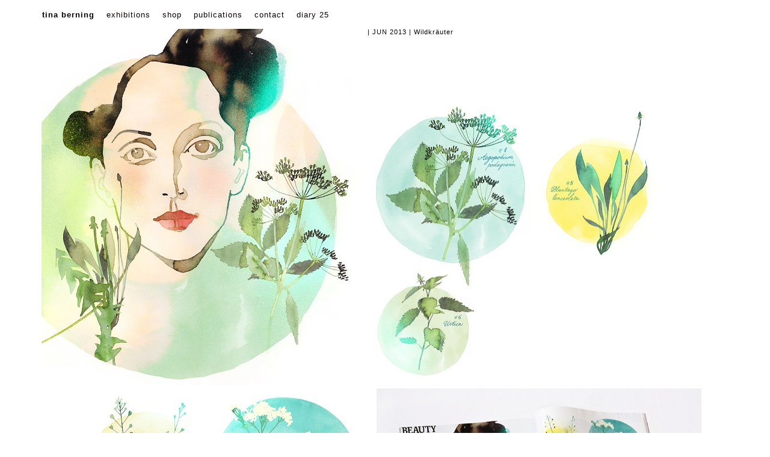

--- FILE ---
content_type: text/html; charset=utf-8
request_url: https://www.tinaberning.de/bolero-junge-wilde
body_size: 6305
content:
<!DOCTYPE html>
<html lang='en'>
<head>
<meta content='text/html;charset=utf-8' http-equiv='Content-Type'>
<meta content='en' http-equiv='Content-Language'>

<meta content='width=device-width, height=device-height, user-scalable=no, initial-scale=1, maximum-scale=1' name='viewport'>
<meta content='yes' name='apple-mobile-web-app-capable'>
<meta content='translucent' name='apple-mobile-web-app-status-bar-style'>
<meta content='production' name='salon-environment'>
<meta content='//d1vq4hxutb7n2b.cloudfront.net' name='salon-image-host'>
<meta content='//d1vq4hxutb7n2b.cloudfront.net' name='salon-highres-image-host'>
<meta content='default' name='salon-mode'>
<meta content='true' name='salon-request-ssl'>

<link href='/images/sln-cstm-16.png' rel='icon' type='image/png'>
<!-- META-Tags, Title -->
<title>BOLERO Junge Wilde
</title>

<!-- %meta{ :property => "og:site_name", :content => @custom_domain_user.custom_page_title } -->
<!-- %meta{ :property => "og:url",   :content => "http://#{request.host_with_port}/#{@page.slug}" } -->

<meta content='website' property='og:type'>
<meta content='' property='og:site_name'>
<meta content='' property='og:title'>
<meta content='http://www.tinaberning.de/bolero-junge-wilde' property='og:url'>
<meta content='http://www.tinaberning.de/system/files/533030/8e342b828a8800030b/facebook_preview_IMG_5857_web.jpg' property='og:image'>

<!-- Style -->
<link href="//d1vq4hxutb7n2b.cloudfront.net/assets/frontend-5c76db9b40aa90473d2fd87196d7dda0.css" media="all" rel="stylesheet" type="text/css" />
<style id='custom_css'>body .navigation{position:fixed;background-color:transparent;padding-top:10px !important;font-family:Helvetica;font-size:13px;font-weight:normal;}body .navigation a{letter-spacing:1px;color:#080000;}
body .navigation a:hover{color:#000000;}
body .navigation a.current{color:#ff006b;background-color:transparent;}
body .navigation .navigation-logo-link{background-color:transparent;}
body .navigation .navigation-logo img{width:180px;}
body .text-asset-content{font-family:Helvetica;font-size:11px;color:#000000;letter-spacing:1px;background-color:transparent;}
body .image-asset-content{font-family:Helvetica;font-size:11px;color:#000000;letter-spacing:1px;}
body .image-asset-container .public-asset-info{background-color:#ffe7ce;}
body .page-asset-container .image-asset-content{font-family:Helvetica;font-size:11px;letter-spacing:1px;color:#080000;}
body .page-asset-container .public-asset-info{background-color:#ffebde;}
body #slideshow .details{font-size:13px;}
 
 
 

</style>
<!-- JavaScript -->
<link href="//d1vq4hxutb7n2b.cloudfront.net/assets/vendor-8fdf96bcea3a52dd9c5aeb4862bcebb1.css" media="screen" rel="stylesheet" type="text/css" />
<link href="//d1vq4hxutb7n2b.cloudfront.net/assets/salon-legacy-aa994ac131ee2eae352be77c98ea529a.css" media="screen" rel="stylesheet" type="text/css" />
<script src="//d1vq4hxutb7n2b.cloudfront.net/assets/new-frontend-ba0a6d1f11172527351c367c0ecc82d5.js" type="text/javascript"></script>
  <script type="text/javascript">
    var analytics=analytics||[];
    analytics.load=function(e){
      var r=function(e){
        return function(){
          //console.log(e, arguments);
          //analytics.push([e].concat(Array.prototype.slice.call(arguments,0)))
          if(window._gaq && e === 'track') {
            window._gaq.push(['_trackEvent', 'user', arguments[0]])
          }

          if(window.fbq && e === 'track') {
            window.fbq('trackCustom', arguments[0])
          }
        }
      },
      i=["identify","track","trackLink","trackForm","trackClick","trackSubmit","pageview","ab","alias","ready"];
      for(var s=0;s<i.length;s++)analytics[i[s]]=r(i[s])
    };

    analytics.load("");
  </script>


</head>
<body class='enable-mobile-view' data-controller='page' data-custom-domain-user='tinaberning' data-custom-page-title=''>
<div id='accessible-fallback'><div class='data' data-content='{"is_allowed_to_edit":false,"_id":"53303073342b82d80f0001c1","user_id":"53147d2a342b82f8b10002aa","slug":"bolero-junge-wilde","position":14,"i18n":{"de":{"title":"BOLERO Junge Wilde","caption":"BOLERO | CH\n\nJunge Wilde | Wildkr\u00e4uter | 2013"}},"published":true,"hidden":true,"in_salon_index":false,"in_ja_salon_index":false,"apply_filter":false,"filter":{"pages":{"tagged_with_any":null},"assets":{"tagged_with_any":null}},"tags":"illustration","favorite":null,"image_id":"5330308e342b828a8800030b","image":{"_id":"5330308e342b828a8800030b","_type":"Image","page_id":"53303073342b82d80f0001c1","file_width":850,"file_height":624,"file_filename":"IMG_5857_web.jpg","slug":"img_5857_web-jpg","file_base":"/system/files/533030/8e342b828a8800030b","links_to":"","open_new_tab":false,"title":"IMG_5857_web.jpg"},"config":{"active_config":"dndconfig","dndconfig":{"dragging_enabled":false,"offset":{"x":-51,"y":-50}},"fixedwidthconfig":{"image_display_style":"w_small"},"fixedheightconfig":{"image_display_style":"h_small"},"masonryconfig":{},"strogalski":{"width":724,"big_ratio":1.6,"show_catpion":true,"show_title":true,"thumb_columns":4,"thumb_gap":"7px","thumb_ratio":1.49},"slideshow":{"width":724,"big_ratio":1.6,"show_title":true,"show_caption":true,"thumb_columns":6,"thumb_ratio":1.45,"thumb_gap":"5px"}},"css":"","custom_html":"","style":{},"properties":null,"world_coords":{"x":0,"y":0},"resources":[{"properties":null,"i18n":{"de":{"caption":"","copyright":"","source":""}},"tags":"","favorite":null,"updated_at":"2014-03-28T19:36:39Z","_id":"53303092342b82d80f0001c9","_type":"Image","page_id":"53303073342b82d80f0001c1","file_width":775,"file_height":850,"file_filename":"aufmacher_FEIN_WEB.jpg","slug":"aufmacher_fein_web-jpg","file_base":"/system/files/533030/92342b82d80f0001c9","links_to":"","open_new_tab":false,"title":"aufmacher_FEIN_WEB.jpg"},{"properties":null,"i18n":{"de":{"caption":"","copyright":"","source":""}},"tags":"","favorite":null,"updated_at":"2014-03-24T21:36:26Z","_id":"5330308e342b828a8800030b","_type":"Image","page_id":"53303073342b82d80f0001c1","file_width":850,"file_height":624,"file_filename":"IMG_5857_web.jpg","slug":"img_5857_web-jpg","file_base":"/system/files/533030/8e342b828a8800030b","links_to":"","open_new_tab":false,"title":"IMG_5857_web.jpg"},{"properties":null,"i18n":{"de":{"content":"&lt;p&gt;BOLERO | Junge Wilde | JUN 2013 | Wildkr&amp;auml;uter&lt;/p&gt;","content_type":"html"}},"tags":"","favorite":null,"updated_at":"2014-03-24T21:34:57Z","_id":"533031e0342b82fe78000024","_type":"Text","page_id":"53303073342b82d80f0001c1"},{"properties":null,"i18n":{"de":{"caption":"","copyright":"","source":""}},"tags":"","favorite":null,"updated_at":"2014-03-24T21:36:17Z","_id":"53303085342b82d80f0001c7","_type":"Image","page_id":"53303073342b82d80f0001c1","file_width":914,"file_height":850,"file_filename":"seite2_WEB.jpg","slug":"seite2_web-jpg","file_base":"/system/files/533030/85342b82d80f0001c7","links_to":"","open_new_tab":false,"title":"seite2_WEB.jpg"},{"properties":null,"i18n":{"de":{"caption":"","copyright":"","source":""}},"tags":"","favorite":null,"updated_at":"2014-03-24T21:36:10Z","_id":"53303082342b82fe78000004","_type":"Image","page_id":"53303073342b82d80f0001c1","file_width":904,"file_height":850,"file_filename":"seite3_WEB.jpg","slug":"seite3_web-jpg","file_base":"/system/files/533030/82342b82fe78000004","links_to":"","open_new_tab":false,"title":"seite3_WEB.jpg"}],"assets":[{"model_id":"53303092342b82d80f0001c9","model_type":"image","page_id":"53303073342b82d80f0001c1","position":56,"list_index":5,"layoutdata":{"masonryconfig":{"display_style":"w_medium"},"dndconfig":{"display_style":"w_extra_large"}},"style":{},"coords":{"x":60,"y":-2},"display_style":"w_small"},{"model_id":"5330308e342b828a8800030b","model_type":"image","page_id":"53303073342b82d80f0001c1","position":55,"list_index":4,"layoutdata":{"masonryconfig":{"display_style":"w_medium"},"dndconfig":{"display_style":"w_extra_large"}},"style":{},"coords":{"x":617,"y":596},"display_style":"w_small"},{"model_id":"533031e0342b82fe78000024","model_type":"text","page_id":"53303073342b82d80f0001c1","position":47,"list_index":6,"layoutdata":{"dndconfig":{"display_style":"w_extra_large"},"masonryconfig":{"display_style":"w_large"}},"style":{"background-color":"transparent"},"coords":{"x":444,"y":-21}},{"model_id":"53303085342b82d80f0001c7","model_type":"image","page_id":"53303073342b82d80f0001c1","position":49,"list_index":2,"layoutdata":{"masonryconfig":{"display_style":"w_medium"},"dndconfig":{"display_style":"w_extra_large"}},"style":{},"coords":{"x":72,"y":583},"display_style":"w_small"},{"model_id":"53303082342b82fe78000004","model_type":"image","page_id":"53303073342b82d80f0001c1","position":54,"list_index":1,"layoutdata":{"masonryconfig":{"display_style":"w_small"},"dndconfig":{"display_style":"w_extra_large"}},"style":{},"coords":{"x":595,"y":109},"display_style":"w_small"}],"user":{"_id":"53147d2a342b82f8b10002aa","username":"tinaberning","display_name":"tina berning","style":{".navigation":{"position":"fixed","background-color":"transparent","padding-top":"10px !important","font-family":"Helvetica","font-size":"13px","font-weight":"normal","a":{"letter-spacing":"1px","color":"#080000"},"a:hover":{"color":"#000000"},"a.current":{"color":"#ff006b","background-color":"transparent"},".navigation-logo-link":{"background-color":"transparent"},".navigation-logo":{"img":{"width":"180px"}}},".text-asset-content":{"font-family":"Helvetica","font-size":"11px","color":"#000000","letter-spacing":"1px","background-color":"transparent"},".image-asset-content":{"font-family":"Helvetica","font-size":"11px","color":"#000000","letter-spacing":"1px","font-weight":""},".image-asset-container":{".public-asset-info":{"background-color":"#ffe7ce"}},".page-asset-container":{".image-asset-content":{"font-family":"Helvetica","font-size":"11px","letter-spacing":"1px","color":"#080000"},".public-asset-info":{"background-color":"#ffebde"}},"#slideshow":{".details":{"font-size":"13px"}}},"website":"http://tinaberning.de","footer_text":"\u00a9tina berning 2014","custom_html":"","plan":"business","sponsored":false,"email_md5":"d5068199637e5729a483d11b34094830","features":["i18n","public-asset-info","password"],"languages":"de,en","css":"\n.navigation {\n  //display: none;\n}\n\n.navigation-logo {\n\n}\n\n.navigation-logo a {\n\n}\n\n.navigation-logo a:hover {\n  \n}\n\n.navigation-item-list {\n  //display: none;\n}\n\n.navigation-item {\n  //pointer-events: auto;\n}\n\n.navigation-link {\n  \n}\n\n.navigation-link a {\n  \n}\n\n.navigation-link.current {\n \n}\n\n/* Slideshow Navigation */\n.navigation-detail {\n  .navigation-logo-image-link {\n    img {\n      //width: 100px;\n    }\n  }\n  \n  .navigation-item-list {\n     \n  }\n  \n  .image-counter {\n    //color: #222;\n    //font-weight: bold !important;\n    //letter-spacing: .5em;\n    //text-align: left;\n    //position: fixed;\n    //top: 190px;\n    //left: 100px;\n  }\n}\n\n/* Hide custom HTML in Slideshow */\n.slideshow-active #custom_html {\n\t// display: none;\n}\n\n#content {\n  //width: 90%; \n  //min-width: 960px !important;\n  //margin: auto auto;\n  //height: 2000px;\n  //padding-left: 200px;\n  //padding-top: 100px;\n}\n\n.image-asset-content {\n\n}\n\n.text-asset-content {\n  a {\n    //text-decoration: underline;\n  }\n  \n  a:hover {\n   \n  }\n\t\n  h2 {\n   \n  }\n\n  p {\n  \n  }\n  \n  li {\n\t\n  }\n}\n\n.public-asset-info {\n  //font-family: \"Helvetica\";\n   \n  .image-caption {\n    //font-size: 17px !important;\n    //font-weight: bold;\n    //color: #000;\n    //height: 30px;  \n  }\n   \n  .image-copyright {\n    //font-size: 12px !important;\n    //font-weight: bold;\n    //line-height: 16px;\n  }\n   \n  .image-source {\n    //font-size: 12px !important;\n    //font-weight: normal;\n    //line-height: 16px;\n  }\n   \n  .page-title {\n    //font-size: 17px !important;\n    //font-weight: bold;\n    //color: #000;\n    //height: 30px;\n  }\n   \n  .page-caption {\n    //font-size: 17px !important;\n    //font-weight: bold;\n    //color: #000;\n    //height: 30px;\n  }\n}\n\n\n","css_mobile":"/*\nCSS styles in this tab apply only to smart phone view\n*/\n\n.navigation {\n  // background: #fff !important;\n  font-size: 20px !important;\n}\n\n.navigation-logo {\n  margin-bottom: 20px;\n  //background: transparent !important;\n  text-align: left !important;\n  img {\n   //width: 80%;\n  }\n}\n\n.navigation-item {\n  //text-align: center;\n}\n\n.mobile-nav-open {\n  /* push content down */\n  .navigation {\n   //height: 100vh;\n  }\n}\n\n/* Fixed Navigation  */\n#navigation-toggle-wrapper {\n  //position: fixed;\n  //top: 0;\n  //right: 0;\n  //z-index: 99999;\n}\n\n\n/*  Content  */\n\n#content {\n  //padding-top: 100px !important;\n}\n\n.image-asset-content {\n  //margin-bottom: 20px;\n}\n\n.text-asset-content {\n  //padding: 0px 0px 0px 0px;\n  //background: #000;\n\n  h1 {\n    //font-size: 1.3em\n  }\n\n  h2 {\n    //font-size: 1.2em\n  }\n\n  p {\n    -webkit-hyphens: auto;\n    //font-size: 1 em;\n    //color: #999999;\n  }\n}\n\n.public-asset-info {\n  //font-size: 14px;\n}\n\n/* custom html  */\n\n/* disable global custom html */\n#footer {\n  //display: none;\n}\n\n/* disable page custom html */\n#custom_html {\n  //display: none;\n}\n\n@media only screen and (max-width: 1080px) {\n  .pswp__caption {\n    display: none !important;\n  }\n}\n\n\n/* Slideshow */\n\n.pswp {\n  //background: black;\n}\n\n.pswp__ui {\n  //font-family: \"Helvetica\";\n  //color: #fff;\n}\n\n.pswp__counter {\n  //font-size: 12px !important;\n}\n\n.pswp__button {\n  //close button\n  //color: #0f0;\n}\n\n.pswp__caption {\n  //width: 100%;\n  //color: #fff;\n  //text-align: center;\n}\n\n\n\n/* Disable sandwich and show flat navigation */\n/*\n.navigation.navigation-page {\n        .navigation-items {\n          display: block !important;\n          position: static;\n        }\n\n      .navigation-logo-image-link, .navigation-logo-link {\n          margin-top: 40px;\n      }\n }\n\n#navigation-toggle-wrapper {\n        display: none !important;\n}\n*/\n","css_shared":"/*\nCSS styles in this tab apply to desktop, tablet and smart phone view\n*/\n\n","properties":{"nav":{"orientation":"h","logo":"","logo_link":""},"toolbar":{"v_align":"bottom","h_align":"left","style":"bottom:330.2734375px; left:12.9765625px;","horizontal":false},"enable_mobile_view":true,"slideshow":{"beta":true,"kind":"perfect"}},"start_page":"start","public_pages":[{"_id":"531659ea342b82d26e001095","user_id":"53147d2a342b82f8b10002aa","slug":"photo","position":1,"i18n":{"de":{"title":"exhibitions","caption":""}},"published":true,"hidden":false,"in_salon_index":false,"in_ja_salon_index":false,"apply_filter":true,"filter":{"pages":{"tagged_with_any":["project"]},"assets":{"tagged_with_any":null}},"tags":"","favorite":null,"image_id":null},{"_id":"5a8b0039342b826dbc000031","user_id":"53147d2a342b82f8b10002aa","slug":"onlineshop","position":3,"i18n":{"de":{"title":"shop","caption":""}},"published":true,"hidden":false,"in_salon_index":false,"in_ja_salon_index":false,"apply_filter":true,"filter":{"pages":{"tagged_with_any":null},"assets":{"tagged_with_any":null}},"tags":"","favorite":null,"image_id":"67ab7eb8342b82dd6f002355","image":{"_id":"67ab7eb8342b82dd6f002355","_type":"Image","page_id":"5a8b0039342b826dbc000031","file_width":100,"file_height":95,"file_filename":"giphy_head.gif","slug":"giphy_head-gif","file_base":"/system/files/67ab7e/b8342b82dd6f002355","links_to":"https://shop.tinaberning.com","open_new_tab":true,"title":"giphy_head.gif"}},{"_id":"679254f0342b82a4e0000d8a","user_id":"53147d2a342b82f8b10002aa","slug":"publications","position":4,"i18n":{"de":{"title":"publications","caption":""}},"published":true,"hidden":false,"in_salon_index":false,"in_ja_salon_index":false,"apply_filter":true,"filter":{"pages":{"tagged_with_any":["publication","publications","books"]},"assets":{"tagged_with_any":null}},"tags":"","favorite":null,"image_id":"67ebf68e342b823a0d00129b","image":{"_id":"67ebf68e342b823a0d00129b","_type":"Image","page_id":"679254f0342b82a4e0000d8a","file_width":1108,"file_height":1363,"file_filename":"BOOK_LMBF-web.jpg","slug":"book_lmbf-web-jpg","file_base":"/system/files/67ebf6/8e342b823a0d00129b","links_to":"","open_new_tab":false,"title":"BOOK_LMBF-web.jpg"}},{"_id":"532ffa74342b82dc1a00016f","user_id":"53147d2a342b82f8b10002aa","slug":"contact","position":5,"i18n":{"de":{"title":"contact","caption":""}},"published":true,"hidden":false,"in_salon_index":false,"in_ja_salon_index":false,"apply_filter":false,"filter":{"pages":{"tagged_with_any":null},"assets":{"tagged_with_any":null}},"tags":"","favorite":null,"image_id":"532ffad8342b8291ba00000c","image":{"_id":"532ffad8342b8291ba00000c","_type":"Image","page_id":"532ffa74342b82dc1a00016f","file_width":142,"file_height":142,"file_filename":"hey2.jpg","slug":"hey2-jpg","file_base":"/system/files/532ffa/d8342b8291ba00000c","links_to":"","open_new_tab":false,"title":"hey2.jpg"}},{"_id":"679b8753342b8223fb000587","user_id":"53147d2a342b82f8b10002aa","slug":"diary-25","position":107,"i18n":{"de":{"title":"diary 25","caption":""}},"published":true,"hidden":false,"in_salon_index":true,"in_ja_salon_index":false,"apply_filter":false,"filter":{"pages":{"tagged_with_any":null},"assets":{"tagged_with_any":null}},"tags":"","favorite":null,"image_id":"679b8a36342b82226d0001b4","image":{"_id":"679b8a36342b82226d0001b4","_type":"Image","page_id":"679b8753342b8223fb000587","file_width":1783,"file_height":2500,"file_filename":"INVERSE_WEB.jpg","slug":"inverse_web-jpg","file_base":"/system/files/679b8a/36342b82226d0001b4","links_to":"","open_new_tab":false,"title":"INVERSE_WEB.jpg"}}]}}' data-path='/tinaberning/bolero-junge-wilde'></div>

</div>
<div id='customizable'>
<div id='navigation'>
<div id='navigation-toggle-wrapper'></div>



<div class='navigation navigation-page '>



  <div class='navigation-logo'>
    <a class='navigation-logo-link' href='/'>
      <span class='navigation-link-text'>tina berning</span>
    </a>
  </div>

  <ul class='navigation-items navigation-item-list mobile-hidden'>
      <li data-slug='photo' class='navigation-item'><a class='navigation-link' href='photo'><span class='navigation-link-text'>exhibitions</span></a></li>
      <li data-slug='onlineshop' class='navigation-item'><a class='navigation-link' href='onlineshop'><span class='navigation-link-text'>shop</span></a></li>
      <li data-slug='publications' class='navigation-item'><a class='navigation-link' href='publications'><span class='navigation-link-text'>publications</span></a></li>
      <li data-slug='contact' class='navigation-item'><a class='navigation-link' href='contact'><span class='navigation-link-text'>contact</span></a></li>
      <li data-slug='diary-25' class='navigation-item'><a class='navigation-link' href='diary-25'><span class='navigation-link-text'>diary 25</span></a></li>
  </ul>

</div>

</div>
<div id='content'></div>
<noscript>
<div class='noscript clearfix'>
<h1>tina berning</h1>
<h2>BOLERO Junge Wilde</h2>
<h3>BOLERO | CH

Junge Wilde | Wildkräuter | 2013</h3>
<p>BOLERO | Junge Wilde | JUN 2013 | Wildkr&auml;uter</p>

<p>
<img alt='' src='/system/files/533030/92342b82d80f0001c9/w_medium_aufmacher_FEIN_WEB.jpg'>
</p>

<p>
<img alt='' src='/system/files/533030/8e342b828a8800030b/w_medium_IMG_5857_web.jpg'>
</p>

<p>
<img alt='' src='/system/files/533030/85342b82d80f0001c7/w_medium_seite2_WEB.jpg'>
</p>

<p>
<img alt='' src='/system/files/533030/82342b82fe78000004/w_medium_seite3_WEB.jpg'>
</p>



<div class='noscript-notice'>
<h3 class='highlight-h3'>JavaScript is turned off.</h3>
<h5>Please enable JavaScript to view this site properly.</h5>
</div>
</div>
</noscript>

</div>
<div id='slideshow'>

<div class='navigation navigation-detail'>

  <div class='navigation-logo'>
    <a class='navigation-logo-link' href=''>
      <span class='navigation-link-text'></span>
    </a>
  </div>

  <ul class='navigation-items navigation-item-list'>
    <li data-slug='' class='navigation-item'><a class='navigation-link current' href=''><span class='navigation-link-text'></span></a></li>
  </ul>

</div>

<div class='content'></div>
</div>
<div id='drag-uploader-cover'></div>
<!-- drop-instruction= "Drop your files <br> to start uploading" -->

<script>
  //<![CDATA[
    window.app = new Salon.App();
  //]]>
</script>
<script>
  //<![CDATA[
    var _gaq = _gaq || [];
    var _ga_custom  = '';
    var _ga_salon   = 'UA-24391101-1';
    
    if(_ga_custom && _ga_custom != ''){
      _gaq.push(['custom._setAccount', _ga_custom]);
    }
    
    if(_ga_salon && _ga_salon != ''){
      _gaq.push(['_setAccount', _ga_salon]);
    }
    
    (function() {
      var ga = document.createElement('script'); ga.type = 'text/javascript'; ga.async = true;
      ga.src = ('https:' == document.location.protocol ? 'https://ssl' : 'http://www') + '.google-analytics.com/ga.js';
      var s = document.getElementsByTagName('script')[0]; s.parentNode.insertBefore(ga, s);
    })();
  //]]>
</script>

<div id='custom_html'></div>
<div id='footer'></div>



</body>
</html>

